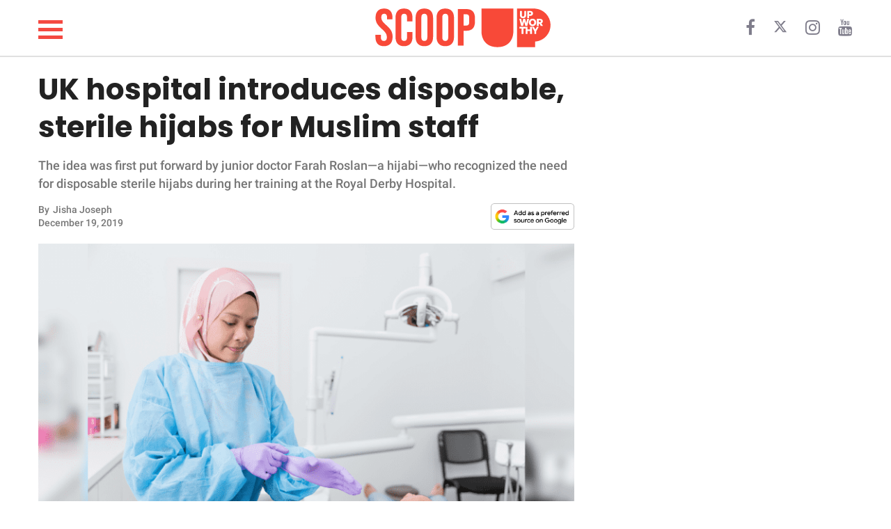

--- FILE ---
content_type: text/html; charset=utf-8
request_url: https://scoop.upworthy.com/uk-hospital-trust-introduces-disposable-sterile-hijabs-for-muslim-doctors
body_size: 20653
content:
<!DOCTYPE html><html lang=en><head><meta name=viewport content="width=device-width,user-scalable=no"><meta name=description content="The idea was first put forward by junior doctor Farah Roslan—a hijabi—who recognized the need for disposable sterile hijabs during her training at the Royal Derby Hospital."><meta name=robots content=index,follow,max-image-preview:large><meta charset=utf-8><meta http-equiv=X-UA-Compatible content="IE=edge"><meta http-equiv=Content-Type content="text/html; charset=UTF-8"><meta property=og:image:type content=image/jpeg><meta property=og:site_name content=https://scoop.upworthy.com><meta property=og:locale content=en_US><meta name=twitter:card content=photo><title>UK hospital introduces disposable, sterile hijabs for Muslim staff - Scoop Upworthy</title><meta property=og:image content=https://d34zrgnx1tq8w.cloudfront.net/396201/uploads/d9918a30-2230-11ea-ad75-4d299d617521_800_420.png><meta name=twitter:image content=https://d34zrgnx1tq8w.cloudfront.net/396201/uploads/d9918a30-2230-11ea-ad75-4d299d617521_800_420.png><meta property=og:image:width content=800><meta property=og:image:height content=420><meta name=article.published content=2019-12-19T12:09:53.000Z><meta name=article.updated content=2019-12-19T12:09:53.000Z><meta name=article.created content=2019-12-19T12:09:53.000Z><meta property=og:title content="UK hospital introduces disposable, sterile hijabs for Muslim staff"><meta property=og:description content="The idea was first put forward by junior doctor Farah Roslan—a hijabi—who recognized the need for disposable sterile hijabs during her training at the Royal Derby Hospital."><meta property=og:url content=https://scoop.upworthy.com/uk-hospital-trust-introduces-disposable-sterile-hijabs-for-muslim-doctors><link rel=canonical href=https://scoop.upworthy.com/uk-hospital-trust-introduces-disposable-sterile-hijabs-for-muslim-doctors><meta name=twitter:title content="UK hospital introduces disposable, sterile hijabs for Muslim staff"><meta name=keywords content="Disposable sterile hijabs,Disposable sterile headscraves,UK hospital trust,Farah Roslan,news,lifestyle,funny,wholesome,inspiring,animals,relationships,parenting,work,science-nature,article,articles,viral,post,fun,read"><meta property=og:type content=article><meta property=article:section content=news><meta property=article:tag content="Disposable sterile hijabs,Disposable sterile headscraves,UK hospital trust,Farah Roslan"><meta property=article:publisher content=https://www.facebook.com// ><meta property=fb:pages content=""><script type=application/ld+json>{
    "@context": "http://schema.org",
    "@type": "NewsArticle",
    "mainEntityOfPage": {
      "@type": "WebPage",
      "@id": "https://scoop.upworthy.com/uk-hospital-trust-introduces-disposable-sterile-hijabs-for-muslim-doctors"
    },
    "headline": "UK hospital introduces disposable, sterile hijabs for Muslim staff",
    "alternativeHeadline": "",
    "image": "https://d34zrgnx1tq8w.cloudfront.net/396201/uploads/d9918a30-2230-11ea-ad75-4d299d617521_800_420.png",
    "author": [{
      "@type": "Person",
      "name": "Jisha Joseph",
      "url": "https://scoop.upworthy.com/writer/jisha-joseph"
    }],
    "editor": "",
    "genre": "",
    "keywords": "",
    "publisher": {
      "@type": "Organization",
      "name": "Upworthy",
      "logo": {
        "@type": "ImageObject",
        "url": "https://d34zrgnx1tq8w.cloudfront.net/assets/logo.png",
        "width": 600,
        "height": 60
      }
    },
    "url": "https://scoop.upworthy.com",
    "datePublished": "2019-12-19T12:09:53.000Z",
    "dateCreated": "2019-12-19T12:09:53.000Z",
    "dateModified": "2019-12-19T12:09:53.000Z",
    "description": ""
  }</script><script type=application/ld+json>{
   "@context": "http://schema.org",
   "@type": "BreadcrumbList",
   "itemListElement": [{
     "@type": "ListItem",
     "position": 1,
     "name": "Home",
     "item": "https://scoop.upworthy.com"
   },{
     "@type": "ListItem",
     "position": 2,
     "name": "news",
     "item": "https://scoop.upworthy.com/news"
   },{
     "@type": "ListItem",
     "position": 3,
     "name": "UK hospital introduces disposable, sterile hijabs for Muslim staff",
     "item": "https://scoop.upworthy.com/uk-hospital-trust-introduces-disposable-sterile-hijabs-for-muslim-doctors"
   }]
  }</script><script>window.countryCode="US"</script><script>window.testArticle="undefined"</script><link href=//d34zrgnx1tq8w.cloudfront.net/upworthy/build/bundle.fe0b68.css rel=stylesheet><link rel=preload href=https://fonts.gstatic.com/s/roboto/v30/KFOlCnqEu92Fr1MmEU9fBBc4AMP6lQ.woff2 as=font type=font/woff2 crossorigin><link rel=preload href=https://fonts.gstatic.com/s/poppins/v20/pxiByp8kv8JHgFVrLCz7Z1xlFd2JQEk.woff2 as=font type=font/woff2 crossorigin><style type=text/css>@font-face {
    font-family: 'Roboto';
    font-style: normal;
    font-weight: 500;
    font-display: swap;
    src: url(https://fonts.gstatic.com/s/roboto/v30/KFOlCnqEu92Fr1MmEU9fBBc4AMP6lQ.woff2) format('woff2');
    unicode-range: U+0000-00FF, U+0131, U+0152-0153, U+02BB-02BC, U+02C6, U+02DA, U+02DC, U+0304, U+0308, U+0329, U+2000-206F, U+2074, U+20AC, U+2122, U+2191, U+2193, U+2212, U+2215, U+FEFF, U+FFFD;
  }
  @font-face {
    font-family: 'Poppins';
    font-style: normal;
    font-weight: 700;
    font-display: swap;
    src: url(https://fonts.gstatic.com/s/poppins/v20/pxiByp8kv8JHgFVrLCz7Z1xlFd2JQEk.woff2) format('woff2');
    unicode-range: U+0000-00FF, U+0131, U+0152-0153, U+02BB-02BC, U+02C6, U+02DA, U+02DC, U+0304, U+0308, U+0329, U+2000-206F, U+2074, U+20AC, U+2122, U+2191, U+2193, U+2212, U+2215, U+FEFF, U+FFFD;
  }</style><meta charset=utf-8><meta name=msvalidate.01 content=1B6113673643C57BB30B9E6363921291><link rel="shortcut icon" href=https://d34zrgnx1tq8w.cloudfront.net/upworthy/assets/fav_icon.png><link rel=stylesheet href=https://cdnjs.cloudflare.com/ajax/libs/font-awesome/4.7.0/css/font-awesome.min.css><script async src="https://www.googletagmanager.com/gtag/js?id=G-95WB0PJHN3"></script><script>function gtag(){dataLayer.push(arguments)}window.dataLayer=window.dataLayer||[],gtag("js",new Date),gtag("config","G-95WB0PJHN3")</script><script data-no-optimize=1 data-cfasync=false>!function(e,r){e.adthrive=e.adthrive||{},e.adthrive.cmd=e.adthrive.cmd||[],e.adthrive.plugin="adthrive-ads-manual",e.adthrive.host="ads.adthrive.com";var a=r.createElement("script");a.async=!0,a.referrerpolicy="no-referrer-when-downgrade",a.src="https://"+e.adthrive.host+"/sites/6488c94306b49b2a6a57915b/ads.min.js?referrer="+e.encodeURIComponent(e.location.href)+"&cb="+(Math.floor(100*Math.random())+1);var t=r.getElementsByTagName("script")[0];t.parentNode.insertBefore(a,t)}(window,document)</script><script type=text/javascript>function OptanonWrapper(){window.document.cookie="user_id="+window.user_id+";path=/",window.document.cookie="session_id="+window.session_id+"; max-age=1800; path=/"}var getQueryStringValue=function(e){return decodeURIComponent(window.location.search.replace(new RegExp("^(?:.*[&\\?]"+encodeURIComponent(e).replace(/[\.\+\*]/g,"\\$&")+"(?:\\=([^&]*))?)?.*$","i"),"$1"))},generateClientId=function(){return"xxxxxxxx-xxxx-4xxx-yxxx-xxxxxxxxxxxx".replace(/[xy]/g,function(e){var n=16*Math.random()|0;return("x"==e?n:3&n|8).toString(16)})},getCookie=function(e){for(var n=e+"=",t=document.cookie.split(";"),o=0;o<t.length;o++){for(var i=t[o];" "==i.charAt(0);)i=i.substring(1,i.length);if(0==i.indexOf(n))return i.substring(n.length,i.length)}return null},setCookie=function(e,n,t){var o=new Date;o.setTime(o.getTime()+60*t*1e3);var i="expires="+o.toUTCString();document.cookie=e+"="+n+";"+i+";path=/"};window.getClientId=function(){var e=getCookie("user_id");return e||generateClientId()},window.getSessionId=function(){var e=getCookie("session_id");return e||generateClientId()},window.user_id=window.getClientId()</script><script type=text/javascript>var sess=getCookie("session_id");sess&&window.influencer&&(window.document.cookie="influ="+sess+";path=/"),window.articleInfluencer=!!(window.influencer||getCookie("influ")&&sess===getCookie("influ"))</script><script type=text/javascript>window.domainConfig={protocol:"https:",host:"scoop.upworthy.com",domainName:"upworthy",id:269,subdomain:"scoop",partnerId:null,tld:"com",subsource:"",url:"https://scoop.upworthy.com",url_with_category:0,url_ends_slash:0,gaKey:"UA-145683039-1",contentads_domain_id:null,taboola_publisher_id:"",dfp_alias:"",shortenName:null,live:1,userCreated:null,dateupdated:"2023-01-02T12:23:02.000Z",datecreated:"2018-12-18T11:15:54.000Z",social_url:"https://scoop.upworthy.com",ia_url:"https://scoop.upworthy.com",trackingTag:"upworthy",xmlFileName:"upworthy-sitemap.xml",cdn_url:"d34zrgnx1tq8w.cloudfront.net",analytics_url:"analytics.upworthy.com",ads_url:"adanalytics.upworthy.com",favicon_url:null,ga_id:"UA-145683039-1",fb_page:null,title:"Upworthy",description:null,allowedShareTypes:["upworthy"],keywords:null,logo:"https://d34zrgnx1tq8w.cloudfront.net/upworthy/assets/2000x.png",fonts:null,latest:0,cover:0,cdn_domain:"d34zrgnx1tq8w.cloudfront.net",fb_verify:null,ad_config:'{"weights":{"image":20,"youtube":30,"facebook":30,"instagram":30,"twitter":30,"vimeo":30,"soundcloud":30,"giphy":30,"other":30,"blockquote-container":30,"paragraph": 30,"factorPerChar":0.15},"threshold":60,"last_threshold":40}',active:1,brightcove_player_id:null,trial:0,expires:null,enable_newsletter:0,fb_url:null,twitter_url:null,yt_url:null,insta_url:null,pintrest_url:null,linkedin_url:null,snapchat_url:null,flipboard_url:null,tiktok_url:null,subscribers_membership:"",subscription_enabled:0,is_ads_enabled:1,stripe_account_id:null,google_indexed:0,google_index_attempts:0,pixel:null,subscription_date_enabled:"0000-00-00 00:00:00",subscription_stripe_account_id:null,subscription_country:"",subscription_currency:null,subscription_currency_symbol:null,subscription_currency_divisor:null,tagline:null,oneline_description:null,cover_photo:"",cover_video:"{}",primary_color:null,primary_font:null,subscription_stripe_tax_rate_id:null,attendance_url:null,google_drive_link:null,show_viewers:1,email_auth:1,phone_auth:0,domain:"upworthy"}</script><style type=text/css>.headerHeight {
    height: 80px;
  }
  .headerPadTop {
    padding-top: 10px;
  }
  .headerPadBottom {
    padding-bottom: 10px;
  }
  .headerCatFontSize {
    font-size: 20px;
  }
  .headerImgSize {
    height: 60px;
  }
  .headerCategoryMarginLeft {
    margin-left: 40px;
  }
  @media (max-width: 768px) {
    .headerHeight {
      height: 50px;
    }
    .headerPadTop {
      padding-top: 5px;
    }
    .headerPadBottom {
      padding-bottom: 5px;
    }
    .headerCatFontSize {
      font-size: 16px;
    }
    .headerImgSize {
      height: 40px;
    }
    .headerCategoryMarginLeft {
      margin-left: 30px;
    }
  }</style><script type=text/javascript>window.meta={article_id:396201,title:"UK hospital introduces disposable, sterile hijabs for Muslim staff",seo_title:"UK hospital introduces disposable, sterile hijabs for Muslim staff",og_title:"UK hospital introduces disposable, sterile hijabs for Muslim staff",article_description:null,summary:"The idea was first put forward by junior doctor Farah Roslan—a hijabi—who recognized the need for disposable sterile hijabs during her training at the Royal Derby Hospital.",article_name:"uk-hospital-trust-introduces-disposable-sterile-hijabs-for-muslim-doctors",pathname:"/uk-hospital-trust-introduces-disposable-sterile-hijabs-for-muslim-doctors",cover_picture:"//d34zrgnx1tq8w.cloudfront.net/396201/uploads/d9918a30-2230-11ea-ad75-4d299d617521",cover_caption:"Cover Image Source: Getty Images",img_extension:".png",live_date:"2019-12-19T12:09:53.000Z",size:1,article_type:3,y_category_id:null,section_id:9508,sub_section_id:null,sub_sub_section_id:null,time_specific:0,post_caption:"Because inclusivity matters.",views:0,last_updated:"2019-12-19T12:09:53.000Z",disclaimer_id:null,content_type:0,video_header:null,status:4,no_ads:null,header_content:null,header_type:null,words:449,paid_content:0,google_news:1,smartnews:1,flipboard:1,msn_article:1,msn_gallery:0,newsbreak:1,noindex:0,push_notification:1,newsletter:1,cover_picture_small:"//d34zrgnx1tq8w.cloudfront.net/396201/uploads/d9918a30-2230-11ea-ad75-4d299d617521_450_250.png",author:{firstname:"Jisha",lastname:"Joseph",author_id:85281376,author_profile:"http://cheesecake.author-documents.meaww.com/85281376/uploads/459717ba08f38db7dc22154844917a9b",username:"jisha-joseph",email:"jisha.j@pubninja.com",type:1,first_name:"Jisha",last_name:"Joseph"},tags:[{id:"1821930",tag:"Disposable sterile hijabs"},{id:"1821931",tag:"Disposable sterile headscraves"},{id:"1821933",tag:"UK hospital trust"},{id:"1821936",tag:"Farah Roslan"}],sections:[{id:9508,section:"news",pathname:"/read/news"}],categories:[{id:9508,category:"news",pathname:"/read/news"}],ad_type:0,component_count:1},window.influencer="",window.page_num=1</script><style>@media (max-width: 800px) {
    .footer-container {
      padding-left: 0px !important;
    }

    .css-header__main .category_fixed_container .cat_scroll {
      width: 100%;
    }

    .css-header__main .category_fixed_container .cat_scroll .css-navbar__categories li {
      padding-left: 5px;
      padding-right: 5px;
    }
  }





  .sidenav {
    height: 100%;
    /* 100% Full-height */
    width: 0;
    /* 0 width - change this with JavaScript */
    position: fixed;
    /* Stay in place */
    z-index: 600;
    /* Stay on top */
    top: 0;
    /* Stay at the top */
    left: 0;
    background-color: white;
    box-shadow: 0 3px 20px 0 rgba(182,199,221,.3);
    /* Black*/
    overflow-x: hidden;
    /* Disable horizontal scroll */
    padding-top: 60px;
    /* Place content 60px from the top */
    transition: 0.5s;
    /* 0.5 second transition effect to slide in the sidenav */
  }

  /* The navigation menu links */
  .sidenav a {
    padding: 8px 8px 8px 8px;
    text-decoration: none;
    font-size: 25px;
    color: #818181;
/*    display: block;*/
    transition: 0.3s;
  }

  /* When you mouse over the navigation links, change their color */
  .sidenav a:hover {
    color: #f1f1f1;
  }

  /* Position and style the close button (top right corner) */
  .sidenav .closebutton {
    position: absolute;
    top: -10px;
    right: 10px;
    z-index: 400;
    font-size: 36px;
    margin-left: 50px;
    cursor: pointer;
  }

  .sidebar-mob-container {
    text-align: center;
  }

  .sidebar-mob-container a {
    text-transform: capitalize;
  }

  .sidebar-footer {
    position: absolute;
    bottom: 0;
    text-align: center;
    width: 100%;
  }

  .sidebar-footer a {
    display: inline-block;
    padding: 10px 5px 20px;

  }

  /* Style page content - use this if you want to push the page content to the right when you open the side navigation */


  /* On smaller screens, where height is less than 450px, change the style of the sidenav (less padding and a smaller font size) */
  /* @media screen and (max-height: 450px) { */
  .sidenav {
    padding-top: 15px;
  }

  .sidenav a {
    font-size: 18px;
  }

  /* } */
  .hamburger img {
    position: absolute;
    left: 20px;
    float: left;
    z-index: 400;
    height: 20px;
    top: -4px;
  }</style><script>function openNav(){document.getElementById("mySidenav").classList.add("open")}function closeNav(){document.getElementById("mySidenav").classList.remove("open")}</script><style>#mySidenav {
    width: 0;
  }
  @media screen and (max-width: 768px) {
    #mySidenav.open {
      width: 100%;
    }
  }
  @media screen and (min-width: 769px) {
    #mySidenav.open {
      width: 300px;
    }
  }</style><div id=mySidenav class=sidenav><div style="display: grid; gap: 3rem; padding: 34px;"><div style="text-align: right;"><span style="cursor: pointer;" onclick=closeNav()><i class="fa fa-close" style="font-size: 28px;"></i></span></div><div><a href=/news><div><span style="color: #f44941; font-family: 'Roboto', sans-serif; font-weight: 600;">NEWS</span></div></a><a href=/lifestyle><div><span style="color: #f44941; font-family: 'Roboto', sans-serif; font-weight: 600;">LIFESTYLE</span></div></a><a href=/funny><div><span style="color: #f44941; font-family: 'Roboto', sans-serif; font-weight: 600;">FUNNY</span></div></a><a href=/wholesome><div><span style="color: #f44941; font-family: 'Roboto', sans-serif; font-weight: 600;">WHOLESOME</span></div></a><a href=/inspiring><div><span style="color: #f44941; font-family: 'Roboto', sans-serif; font-weight: 600;">INSPIRING</span></div></a><a href=/animals><div><span style="color: #f44941; font-family: 'Roboto', sans-serif; font-weight: 600;">ANIMALS</span></div></a><a href=/relationships><div><span style="color: #f44941; font-family: 'Roboto', sans-serif; font-weight: 600;">RELATIONSHIPS</span></div></a><a href=/parenting><div><span style="color: #f44941; font-family: 'Roboto', sans-serif; font-weight: 600;">PARENTING</span></div></a><a href=/work><div><span style="color: #f44941; font-family: 'Roboto', sans-serif; font-weight: 600;">WORK</span></div></a><a href=/science-nature><div><span style="color: #f44941; font-family: 'Roboto', sans-serif; font-weight: 600;">SCIENCE AND NATURE</span></div></a></div><div><a style="float: left; color: #f44941; font-size: 12px; text-decoration: underline;" href=https://www.upworthy.com/about-us/ >About Us</a> <a style="float: left; color: #f44941; font-size: 12px; text-decoration: underline;" href=mailto:scoop@upworthy.com>Contact Us</a> <a style="float: left; color: #f44941; font-size: 12px; text-decoration: underline;" href=https://scoop.upworthy.com/privacy-policy>Privacy Policy</a></div><div><span style="font-family: 'Roboto', sans-serif; font-size: 13px;">SCOOP UPWORTHY is part of<br><a href=https://goodinc.com/ style="color: #f54b42; font-size: 12px; padding:0">GOOD Worldwide Inc.</a> publishing<br>family.</span></div><div><span style="font-size: 12px;">© GOOD Worldwide Inc. All Rights Reserved.</span></div></div></div><script type=text/javascript>nodetype="read"</script><script async src=//platform.instagram.com/en_US/embeds.js></script><script>document.addEventListener("DOMContentLoaded", () => {
        if (window.instgrm) {
          window.instgrm.Embeds.process();
        }
      });</script><script async src=//platform.twitter.com/widgets.js></script><script type=text/javascript>function showContent(){document.getElementById("read_more_content").style.display="block",document.getElementById("read_more_button_div").style.display="none"}</script><script type=text/javascript>function showContent(){document.getElementById("read_more_content")&&(document.getElementById("read_more_content").style.display="block"),document.getElementById("fbshareDiv")&&(document.getElementById("fbshareDiv").style.display="block"),document.getElementById("read_more_button_div")&&(document.getElementById("read_more_button_div").style.display="none"),document.getElementById("showDisclaimer")&&(document.getElementById("showDisclaimer").style.display="block"),document.getElementById("showReadNext")&&(document.getElementById("showReadNext").style.display="block")}</script><style type=text/css>img {
        max-width: 100%;
        height: auto;
      }
      p {
        font-family: 'Roboto', sans-serif;
      }
      figcaption {
        font-family: 'Roboto', sans-serif;
      }
      h2.split, h2.quickLinks {
        font-family: 'Roboto', sans-serif;
      }</style><script>document.addEventListener('DOMContentLoaded', function() {
          let tiktokExec = false;
          const loadTikTokEmbedScript = () => {
              if (tiktokExec) return;
              tiktokExec = true;
              console.log("Loading TikTok Embed Script...");

              const script = document.createElement('script');
              script.async = true;
              script.src = 'https://www.tiktok.com/embed.js';
              document.head.appendChild(script);
          };

          const observer = new IntersectionObserver(entries => {
              entries.forEach(entry => {
                  if (entry.isIntersecting) {
                      loadTikTokEmbedScript();
                      observer.unobserve(entry.target);
                  }
              });
          }, {
              root: null,
              rootMargin: '0px',
              threshold: 0.1
          });

          const checkIfTikTokScriptShouldLoad = () => {
            const tikTokEmbeds = document.querySelectorAll('.blockquote-container');
            tikTokEmbeds.forEach(embed => {
                if (embed.innerHTML.includes('tiktok.com')) {
                    observer.observe(embed);
                }
            });
          };

          let redditExec = false;
          const loadReddit = () => {
            if (redditExec) return true;
            redditExec = true;
            console.log("Load loadReddit");
            const observer = new IntersectionObserver(
              (entries) => {
                entries.forEach((entry) => {
                  if (entry.isIntersecting) {
                    const redditScript = document.createElement('script');
                    redditScript.src = 'https://embed.reddit.com/widgets.js';
                    redditScript.async = true;
                    redditScript.defer = true;
                    document.head.appendChild(redditScript);
                    redditScript.onload = function() {
                      console.log("Reddit embed is loaded");
                    };
                    observer.unobserve(entry.target);
                  }
                });
              },
              {
                root: null,
                rootMargin: '0px',
                threshold: 0.1
              }
            );

            let redditExists = 0;
            const blockquoteContainerCol = document.querySelectorAll('.blockquote-container');
            for (var i = 0; i < blockquoteContainerCol.length; i++) {
              const blockquoteContainer = blockquoteContainerCol[i];
              if (blockquoteContainer && blockquoteContainer.innerHTML.indexOf('reddit.com') > -1 && redditExists === 0) {
                redditExists = 1;
                observer.observe(blockquoteContainer);
              }
            }
          };

          let initialPageLoad = true;
          setTimeout(() => {
            initialPageLoad = false;
          }, 1000);

          const callFunctions = () => {
            if (initialPageLoad) {
              return;
            }
            checkIfTikTokScriptShouldLoad();
            loadReddit();
          };

          setTimeout(() => {
              ['scroll', 'mousemove', 'touchstart'].forEach(event => {
                  window.addEventListener(event, callFunctions, { once: true });
              });
          }, 1000);
      });</script><style>iframe[src*="youtube.com"] {
        width: 100%;
        height: auto;
        aspect-ratio: 16 / 9;
        border: 0;
      }
      iframe[src*="facebook.com/plugins/video"] {
       width: 100%;
       height: auto;
       aspect-ratio: 16 / 9;
       border: 0;
     }</style></head><body><style></style><section class=css-main__wrapper><div class=container><div class=row><style type=text/css>.hamburger-menu {
  display: inline-block;
  cursor: pointer;
}

.bar {
  width: 35px;
  height: 5px;
  background-color: #f44941;
  margin: 6px 0;
  transition: background-color 0.3s ease, transform 0.3s ease;
}

/* Toggled state with a new color and transformation */
.toggle .bar {
  background-color: #333; /* New color for toggled state */
}

/* Add some effect for the first and last bar */
.toggle .bar:first-child {
  transform: translateY(11px) rotate(45deg);
}

.toggle .bar:last-child {
  transform: translateY(-11px) rotate(-45deg);
}

/* Hide the middle bar */
.toggle .bar:nth-child(2) {
  opacity: 0;
}
@media screen and (max-width: 768px) {
  .bar {
    width: 26px;
    height: 4px;
    background-color: #f44941;
    margin: 4px 0;
    transition: background-color 0.3s ease, transform 0.3s ease;
  }
}</style><div class="headerHeight headerPadTop headerPadBottom" style="display: flex; align-items: center; padding-left: 0px; padding-right: 0px;"><div class="col-md-4 col-xs-1 crystal-header-hamburger hamDesktop" style="z-index: 500; width: 51px;"><span class=crystal-hamburger onclick=openNav()><div class=hamburger-menu onclick=toggleMenu() style="width: 29px; height: 29px;"><div class=bar></div><div class=bar></div><div class=bar></div></div></span></div><div class="col-md-4 col-sm-12 col-xs-12 onMobileCenter" style="padding-left: 0px; padding-right: 0px;"><a href=/ class=noDisplayDesktop style="margin-left: -49px;"><svg width=317 height=40 viewBox="0 13 317 75" fill=none xmlns=http://www.w3.org/2000/svg><title>SCOOP UPWORTHY</title><path d="M249.72 18.3203V59.1603C249.813 64.2376 248.692 69.2637 246.45 73.8203C244.312 78.0753 240.956 81.5981 236.81 83.9403C232.55 86.3936 227.327 87.6203 221.14 87.6203C214.953 87.6203 209.7 86.3936 205.38 83.9403C201.234 81.5981 197.878 78.0753 195.74 73.8203C193.498 69.2637 192.377 64.2376 192.47 59.1603V18.3203H234.64V63.7903C234.64 66.1203 231.92 68.5703 232.64 70.4303C233.36 72.2903 215.4 73.2203 217 74.2603C218.6 75.3003 211.38 71.2003 214.32 71.2003C217.26 71.2003 226.32 71.1203 227.97 70.0803C229.569 69.0682 230.77 67.5352 231.37 65.7403C232.05 63.7136 232.388 61.5879 232.37 59.4503V18.3203H249.72Z" fill=#F84938 /><path d="M17.2812 85.9392C12.2722 85.9392 8.48407 84.5304 5.91694 81.7128C3.3498 78.8326 2.06623 74.7315 2.06623 69.4093V65.6526H11.8339V70.1607C11.8339 74.4184 13.6183 76.5472 17.1873 76.5472C18.9405 76.5472 20.2553 76.0463 21.1319 75.0445C22.0711 73.9801 22.5407 72.2895 22.5407 69.9729C22.5407 67.2179 21.9146 64.8073 20.6623 62.741C19.4101 60.6122 17.0934 58.0764 13.7123 55.1336C9.45458 51.3768 6.48046 47.9957 4.7899 44.9902C3.09935 41.9222 2.25407 38.4785 2.25407 34.6591C2.25407 29.4622 3.56895 25.4549 6.1987 22.6374C8.82845 19.7572 12.6478 18.3171 17.6569 18.3171C22.6033 18.3171 26.3288 19.7572 28.8333 22.6374C31.4005 25.4549 32.684 29.5248 32.684 34.8469V37.5706H22.9164V34.1895C22.9164 31.9354 22.4781 30.3075 21.6015 29.3056C20.7249 28.2412 19.4414 27.709 17.7508 27.709C14.3071 27.709 12.5852 29.8066 12.5852 34.0016C12.5852 36.3809 13.2114 38.6037 14.4636 40.6699C15.7785 42.7362 18.1265 45.2407 21.5076 48.1835C25.8279 51.9403 28.802 55.3527 30.43 58.4207C32.0579 61.4888 32.8719 65.089 32.8719 69.2215C32.8719 74.6062 31.5257 78.7387 28.8333 81.6189C26.2036 84.4991 22.3529 85.9392 17.2812 85.9392ZM53.353 85.9392C48.4065 85.9392 44.6184 84.5304 41.9887 81.7128C39.4215 78.8952 38.138 74.9193 38.138 69.785V34.4712C38.138 29.337 39.4215 25.361 41.9887 22.5434C44.6184 19.7258 48.4065 18.3171 53.353 18.3171C58.2994 18.3171 62.0562 19.7258 64.6233 22.5434C67.2531 25.361 68.5679 29.337 68.5679 34.4712V41.4213H58.8003V33.8138C58.8003 29.7439 57.0784 27.709 53.6347 27.709C50.191 27.709 48.4691 29.7439 48.4691 33.8138V70.5364C48.4691 74.5436 50.191 76.5472 53.6347 76.5472C57.0784 76.5472 58.8003 74.5436 58.8003 70.5364V60.487H68.5679V69.785C68.5679 74.9193 67.2531 78.8952 64.6233 81.7128C62.0562 84.5304 58.2994 85.9392 53.353 85.9392ZM89.8657 85.9392C84.794 85.9392 80.912 84.4991 78.2196 81.6189C75.5273 78.7387 74.1811 74.6688 74.1811 69.4093V34.8469C74.1811 29.5874 75.5273 25.5176 78.2196 22.6374C80.912 19.7572 84.794 18.3171 89.8657 18.3171C94.9373 18.3171 98.8194 19.7572 101.512 22.6374C104.204 25.5176 105.55 29.5874 105.55 34.8469V69.4093C105.55 74.6688 104.204 78.7387 101.512 81.6189C98.8194 84.4991 94.9373 85.9392 89.8657 85.9392ZM89.8657 76.5472C93.4346 76.5472 95.2191 74.3871 95.2191 70.0668V34.1895C95.2191 29.8692 93.4346 27.709 89.8657 27.709C86.2967 27.709 84.5123 29.8692 84.5123 34.1895V70.0668C84.5123 74.3871 86.2967 76.5472 89.8657 76.5472ZM127.47 85.9392C122.399 85.9392 118.517 84.4991 115.824 81.6189C113.132 78.7387 111.786 74.6688 111.786 69.4093V34.8469C111.786 29.5874 113.132 25.5176 115.824 22.6374C118.517 19.7572 122.399 18.3171 127.47 18.3171C132.542 18.3171 136.424 19.7572 139.116 22.6374C141.809 25.5176 143.155 29.5874 143.155 34.8469V69.4093C143.155 74.6688 141.809 78.7387 139.116 81.6189C136.424 84.4991 132.542 85.9392 127.47 85.9392ZM127.47 76.5472C131.039 76.5472 132.824 74.3871 132.824 70.0668V34.1895C132.824 29.8692 131.039 27.709 127.47 27.709C123.901 27.709 122.117 29.8692 122.117 34.1895V70.0668C122.117 74.3871 123.901 76.5472 127.47 76.5472ZM150.142 19.2562H165.357C170.491 19.2562 174.342 20.6337 176.909 23.3887C179.476 26.1437 180.759 30.1822 180.759 35.5043V41.9848C180.759 47.3069 179.476 51.3455 176.909 54.1004C174.342 56.8554 170.491 58.2329 165.357 58.2329H160.473V85H150.142V19.2562ZM165.357 48.8409C167.047 48.8409 168.299 48.3713 169.113 47.4321C169.99 46.4929 170.428 44.8963 170.428 42.6422V34.8469C170.428 32.5928 169.99 30.9962 169.113 30.057C168.299 29.1178 167.047 28.6482 165.357 28.6482H160.473V48.8409H165.357Z" fill=#F84938 /><path d="M316.499 47.4103C316.618 55.038 313.81 62.4213 308.652 68.0421C303.494 73.663 296.379 77.0942 288.769 77.6303V87.6303H256.189V18.3203H286.499C287.269 18.3203 288.019 18.3203 288.769 18.4103C296.171 18.928 303.114 22.1864 308.241 27.5489C313.369 32.9115 316.314 39.993 316.499 47.4103Z" fill=#F84938 /><path d="M288.77 18.3203V18.4103C288.02 18.3503 287.27 18.3203 286.5 18.3203H288.77Z" fill=#F84938 /><path d="M272.659 22.6484V30.3384C272.677 31.2928 272.461 32.237 272.029 33.0884C271.609 33.8965 270.958 34.5614 270.159 34.9984C269.211 35.4556 268.172 35.693 267.119 35.693C266.066 35.693 265.027 35.4556 264.079 34.9984C263.28 34.5614 262.629 33.8965 262.209 33.0884C261.778 32.237 261.561 31.2928 261.579 30.3384V22.6484H264.939V30.3884C264.935 30.7906 265.002 31.1902 265.139 31.5684C265.262 31.9076 265.494 32.1962 265.799 32.3884C266.216 32.5798 266.67 32.6789 267.129 32.6789C267.588 32.6789 268.042 32.5798 268.459 32.3884C268.764 32.1987 268.994 31.9089 269.109 31.5684C269.242 31.1896 269.307 30.79 269.299 30.3884V22.6484H272.659Z" fill=white /><path d="M279.571 31.5309H278.001V35.4209H274.631V22.6509H279.631C280.61 22.6259 281.585 22.7924 282.501 23.1409C283.251 23.424 283.895 23.9344 284.341 24.6009C284.791 25.3219 285.014 26.1616 284.981 27.0109C285.01 27.8692 284.787 28.7172 284.341 29.4509C283.882 30.151 283.219 30.6924 282.441 31.0009C281.532 31.3772 280.554 31.5578 279.571 31.5309ZM279.571 25.4809H278.001V28.7009H279.601C280.143 28.7368 280.68 28.5732 281.111 28.2409C281.279 28.0904 281.413 27.9052 281.503 27.698C281.592 27.4908 281.636 27.2666 281.631 27.0409C281.64 26.8219 281.598 26.6037 281.508 26.404C281.417 26.2042 281.281 26.0285 281.111 25.8909C280.656 25.5736 280.103 25.4283 279.551 25.4809H279.571Z" fill=white /><path d="M271.28 49.6628L269.19 41.6628L267.11 49.6628H263.71L260.48 36.8828H263.77L265.49 44.5028L267.49 36.8828H270.89L272.89 44.5328L274.63 36.8828H277.92L274.67 49.6628H271.28Z" fill=white /><path d="M284.211 49.9175C283.326 49.9281 282.449 49.7615 281.631 49.4275C280.846 49.116 280.135 48.6462 279.541 48.0475C278.937 47.4397 278.458 46.7195 278.131 45.9275C277.464 44.2064 277.464 42.2986 278.131 40.5775C278.46 39.7929 278.939 39.0798 279.541 38.4775C280.14 37.8854 280.85 37.4166 281.631 37.0975C282.451 36.7718 283.328 36.6087 284.211 36.6175C285.097 36.6105 285.976 36.7734 286.801 37.0975C287.588 37.4131 288.303 37.8839 288.904 38.4817C289.506 39.0796 289.98 39.7923 290.301 40.5775C290.981 42.296 290.981 44.209 290.301 45.9275C289.977 46.719 289.501 47.4393 288.901 48.0475C288.302 48.6463 287.588 49.1159 286.801 49.4275C285.978 49.7595 285.098 49.926 284.211 49.9175ZM284.211 46.9175C284.67 46.924 285.125 46.8248 285.541 46.6275C285.932 46.4468 286.274 46.1761 286.541 45.8375C286.814 45.4882 287.021 45.0916 287.151 44.6675C287.284 44.206 287.351 43.7279 287.351 43.2475C287.352 42.7736 287.285 42.302 287.151 41.8475C287.023 41.4256 286.816 41.0319 286.541 40.6875C286.271 40.355 285.929 40.0882 285.541 39.9075C285.123 39.7161 284.67 39.617 284.211 39.617C283.751 39.617 283.298 39.7161 282.881 39.9075C282.491 40.0854 282.148 40.3526 281.881 40.6875C281.605 41.0319 281.398 41.4256 281.271 41.8475C281.136 42.302 281.069 42.7736 281.071 43.2475C281.07 43.7279 281.137 44.206 281.271 44.6675C281.4 45.0916 281.607 45.4882 281.881 45.8375C282.145 46.1783 282.488 46.4495 282.881 46.6275C283.296 46.8248 283.751 46.924 284.211 46.9175Z" fill=white /><path d="M295.38 49.6593H292V36.8793H297.23C298.65 36.7915 300.058 37.1823 301.23 37.9893C301.699 38.3669 302.072 38.8499 302.319 39.3991C302.566 39.9482 302.679 40.548 302.65 41.1493C302.657 41.9401 302.408 42.7119 301.94 43.3493C301.427 44.0317 300.735 44.558 299.94 44.8693L303.07 49.6593H299.07L296.46 45.3993H295.35L295.38 49.6593ZM295.38 39.6593V42.6593H297.11C297.683 42.6998 298.256 42.5748 298.76 42.2993C298.941 42.1767 299.086 42.0086 299.181 41.8119C299.275 41.6152 299.317 41.397 299.3 41.1793C299.314 40.9605 299.272 40.7416 299.178 40.5438C299.083 40.3459 298.939 40.1756 298.76 40.0493C298.256 39.7738 297.683 39.6488 297.11 39.6893L295.38 39.6593Z" fill=white /><path d="M267.911 63.8862H264.551V54.1562H260.641V51.1562H271.831V54.1562H267.911V63.8862Z" fill=white /><path d="M275.149 63.8872H271.789V51.1172H275.149V55.8672H279.869V51.1172H283.229V63.8872H279.869V58.7772H275.149V63.8872Z" fill=white /><path d="M290.83 59.0938V63.8938H287.46V59.0938L283 51.0938H286.63L289.26 56.0038L292 51.1238H295.38L290.83 59.0938Z" fill=white /></svg></a></div><div class="col-md-4 col-sm-4 col-xs-4 noDisplayMobile" style="display: flex;
            align-items: center;
            justify-content: center;
            height: 100%;
            text-align: center;
            padding-left: 0px;
            padding-right: 0px;"><a href=/ ><svg width=317 height=60 viewBox="0 13 317 75" fill=none xmlns=http://www.w3.org/2000/svg><title>SCOOP UPWORTHY</title><path d="M249.72 18.3203V59.1603C249.813 64.2376 248.692 69.2637 246.45 73.8203C244.312 78.0753 240.956 81.5981 236.81 83.9403C232.55 86.3936 227.327 87.6203 221.14 87.6203C214.953 87.6203 209.7 86.3936 205.38 83.9403C201.234 81.5981 197.878 78.0753 195.74 73.8203C193.498 69.2637 192.377 64.2376 192.47 59.1603V18.3203H234.64V63.7903C234.64 66.1203 231.92 68.5703 232.64 70.4303C233.36 72.2903 215.4 73.2203 217 74.2603C218.6 75.3003 211.38 71.2003 214.32 71.2003C217.26 71.2003 226.32 71.1203 227.97 70.0803C229.569 69.0682 230.77 67.5352 231.37 65.7403C232.05 63.7136 232.388 61.5879 232.37 59.4503V18.3203H249.72Z" fill=#F84938 /><path d="M17.2812 85.9392C12.2722 85.9392 8.48407 84.5304 5.91694 81.7128C3.3498 78.8326 2.06623 74.7315 2.06623 69.4093V65.6526H11.8339V70.1607C11.8339 74.4184 13.6183 76.5472 17.1873 76.5472C18.9405 76.5472 20.2553 76.0463 21.1319 75.0445C22.0711 73.9801 22.5407 72.2895 22.5407 69.9729C22.5407 67.2179 21.9146 64.8073 20.6623 62.741C19.4101 60.6122 17.0934 58.0764 13.7123 55.1336C9.45458 51.3768 6.48046 47.9957 4.7899 44.9902C3.09935 41.9222 2.25407 38.4785 2.25407 34.6591C2.25407 29.4622 3.56895 25.4549 6.1987 22.6374C8.82845 19.7572 12.6478 18.3171 17.6569 18.3171C22.6033 18.3171 26.3288 19.7572 28.8333 22.6374C31.4005 25.4549 32.684 29.5248 32.684 34.8469V37.5706H22.9164V34.1895C22.9164 31.9354 22.4781 30.3075 21.6015 29.3056C20.7249 28.2412 19.4414 27.709 17.7508 27.709C14.3071 27.709 12.5852 29.8066 12.5852 34.0016C12.5852 36.3809 13.2114 38.6037 14.4636 40.6699C15.7785 42.7362 18.1265 45.2407 21.5076 48.1835C25.8279 51.9403 28.802 55.3527 30.43 58.4207C32.0579 61.4888 32.8719 65.089 32.8719 69.2215C32.8719 74.6062 31.5257 78.7387 28.8333 81.6189C26.2036 84.4991 22.3529 85.9392 17.2812 85.9392ZM53.353 85.9392C48.4065 85.9392 44.6184 84.5304 41.9887 81.7128C39.4215 78.8952 38.138 74.9193 38.138 69.785V34.4712C38.138 29.337 39.4215 25.361 41.9887 22.5434C44.6184 19.7258 48.4065 18.3171 53.353 18.3171C58.2994 18.3171 62.0562 19.7258 64.6233 22.5434C67.2531 25.361 68.5679 29.337 68.5679 34.4712V41.4213H58.8003V33.8138C58.8003 29.7439 57.0784 27.709 53.6347 27.709C50.191 27.709 48.4691 29.7439 48.4691 33.8138V70.5364C48.4691 74.5436 50.191 76.5472 53.6347 76.5472C57.0784 76.5472 58.8003 74.5436 58.8003 70.5364V60.487H68.5679V69.785C68.5679 74.9193 67.2531 78.8952 64.6233 81.7128C62.0562 84.5304 58.2994 85.9392 53.353 85.9392ZM89.8657 85.9392C84.794 85.9392 80.912 84.4991 78.2196 81.6189C75.5273 78.7387 74.1811 74.6688 74.1811 69.4093V34.8469C74.1811 29.5874 75.5273 25.5176 78.2196 22.6374C80.912 19.7572 84.794 18.3171 89.8657 18.3171C94.9373 18.3171 98.8194 19.7572 101.512 22.6374C104.204 25.5176 105.55 29.5874 105.55 34.8469V69.4093C105.55 74.6688 104.204 78.7387 101.512 81.6189C98.8194 84.4991 94.9373 85.9392 89.8657 85.9392ZM89.8657 76.5472C93.4346 76.5472 95.2191 74.3871 95.2191 70.0668V34.1895C95.2191 29.8692 93.4346 27.709 89.8657 27.709C86.2967 27.709 84.5123 29.8692 84.5123 34.1895V70.0668C84.5123 74.3871 86.2967 76.5472 89.8657 76.5472ZM127.47 85.9392C122.399 85.9392 118.517 84.4991 115.824 81.6189C113.132 78.7387 111.786 74.6688 111.786 69.4093V34.8469C111.786 29.5874 113.132 25.5176 115.824 22.6374C118.517 19.7572 122.399 18.3171 127.47 18.3171C132.542 18.3171 136.424 19.7572 139.116 22.6374C141.809 25.5176 143.155 29.5874 143.155 34.8469V69.4093C143.155 74.6688 141.809 78.7387 139.116 81.6189C136.424 84.4991 132.542 85.9392 127.47 85.9392ZM127.47 76.5472C131.039 76.5472 132.824 74.3871 132.824 70.0668V34.1895C132.824 29.8692 131.039 27.709 127.47 27.709C123.901 27.709 122.117 29.8692 122.117 34.1895V70.0668C122.117 74.3871 123.901 76.5472 127.47 76.5472ZM150.142 19.2562H165.357C170.491 19.2562 174.342 20.6337 176.909 23.3887C179.476 26.1437 180.759 30.1822 180.759 35.5043V41.9848C180.759 47.3069 179.476 51.3455 176.909 54.1004C174.342 56.8554 170.491 58.2329 165.357 58.2329H160.473V85H150.142V19.2562ZM165.357 48.8409C167.047 48.8409 168.299 48.3713 169.113 47.4321C169.99 46.4929 170.428 44.8963 170.428 42.6422V34.8469C170.428 32.5928 169.99 30.9962 169.113 30.057C168.299 29.1178 167.047 28.6482 165.357 28.6482H160.473V48.8409H165.357Z" fill=#F84938 /><path d="M316.499 47.4103C316.618 55.038 313.81 62.4213 308.652 68.0421C303.494 73.663 296.379 77.0942 288.769 77.6303V87.6303H256.189V18.3203H286.499C287.269 18.3203 288.019 18.3203 288.769 18.4103C296.171 18.928 303.114 22.1864 308.241 27.5489C313.369 32.9115 316.314 39.993 316.499 47.4103Z" fill=#F84938 /><path d="M288.77 18.3203V18.4103C288.02 18.3503 287.27 18.3203 286.5 18.3203H288.77Z" fill=#F84938 /><path d="M272.659 22.6484V30.3384C272.677 31.2928 272.461 32.237 272.029 33.0884C271.609 33.8965 270.958 34.5614 270.159 34.9984C269.211 35.4556 268.172 35.693 267.119 35.693C266.066 35.693 265.027 35.4556 264.079 34.9984C263.28 34.5614 262.629 33.8965 262.209 33.0884C261.778 32.237 261.561 31.2928 261.579 30.3384V22.6484H264.939V30.3884C264.935 30.7906 265.002 31.1902 265.139 31.5684C265.262 31.9076 265.494 32.1962 265.799 32.3884C266.216 32.5798 266.67 32.6789 267.129 32.6789C267.588 32.6789 268.042 32.5798 268.459 32.3884C268.764 32.1987 268.994 31.9089 269.109 31.5684C269.242 31.1896 269.307 30.79 269.299 30.3884V22.6484H272.659Z" fill=white /><path d="M279.571 31.5309H278.001V35.4209H274.631V22.6509H279.631C280.61 22.6259 281.585 22.7924 282.501 23.1409C283.251 23.424 283.895 23.9344 284.341 24.6009C284.791 25.3219 285.014 26.1616 284.981 27.0109C285.01 27.8692 284.787 28.7172 284.341 29.4509C283.882 30.151 283.219 30.6924 282.441 31.0009C281.532 31.3772 280.554 31.5578 279.571 31.5309ZM279.571 25.4809H278.001V28.7009H279.601C280.143 28.7368 280.68 28.5732 281.111 28.2409C281.279 28.0904 281.413 27.9052 281.503 27.698C281.592 27.4908 281.636 27.2666 281.631 27.0409C281.64 26.8219 281.598 26.6037 281.508 26.404C281.417 26.2042 281.281 26.0285 281.111 25.8909C280.656 25.5736 280.103 25.4283 279.551 25.4809H279.571Z" fill=white /><path d="M271.28 49.6628L269.19 41.6628L267.11 49.6628H263.71L260.48 36.8828H263.77L265.49 44.5028L267.49 36.8828H270.89L272.89 44.5328L274.63 36.8828H277.92L274.67 49.6628H271.28Z" fill=white /><path d="M284.211 49.9175C283.326 49.9281 282.449 49.7615 281.631 49.4275C280.846 49.116 280.135 48.6462 279.541 48.0475C278.937 47.4397 278.458 46.7195 278.131 45.9275C277.464 44.2064 277.464 42.2986 278.131 40.5775C278.46 39.7929 278.939 39.0798 279.541 38.4775C280.14 37.8854 280.85 37.4166 281.631 37.0975C282.451 36.7718 283.328 36.6087 284.211 36.6175C285.097 36.6105 285.976 36.7734 286.801 37.0975C287.588 37.4131 288.303 37.8839 288.904 38.4817C289.506 39.0796 289.98 39.7923 290.301 40.5775C290.981 42.296 290.981 44.209 290.301 45.9275C289.977 46.719 289.501 47.4393 288.901 48.0475C288.302 48.6463 287.588 49.1159 286.801 49.4275C285.978 49.7595 285.098 49.926 284.211 49.9175ZM284.211 46.9175C284.67 46.924 285.125 46.8248 285.541 46.6275C285.932 46.4468 286.274 46.1761 286.541 45.8375C286.814 45.4882 287.021 45.0916 287.151 44.6675C287.284 44.206 287.351 43.7279 287.351 43.2475C287.352 42.7736 287.285 42.302 287.151 41.8475C287.023 41.4256 286.816 41.0319 286.541 40.6875C286.271 40.355 285.929 40.0882 285.541 39.9075C285.123 39.7161 284.67 39.617 284.211 39.617C283.751 39.617 283.298 39.7161 282.881 39.9075C282.491 40.0854 282.148 40.3526 281.881 40.6875C281.605 41.0319 281.398 41.4256 281.271 41.8475C281.136 42.302 281.069 42.7736 281.071 43.2475C281.07 43.7279 281.137 44.206 281.271 44.6675C281.4 45.0916 281.607 45.4882 281.881 45.8375C282.145 46.1783 282.488 46.4495 282.881 46.6275C283.296 46.8248 283.751 46.924 284.211 46.9175Z" fill=white /><path d="M295.38 49.6593H292V36.8793H297.23C298.65 36.7915 300.058 37.1823 301.23 37.9893C301.699 38.3669 302.072 38.8499 302.319 39.3991C302.566 39.9482 302.679 40.548 302.65 41.1493C302.657 41.9401 302.408 42.7119 301.94 43.3493C301.427 44.0317 300.735 44.558 299.94 44.8693L303.07 49.6593H299.07L296.46 45.3993H295.35L295.38 49.6593ZM295.38 39.6593V42.6593H297.11C297.683 42.6998 298.256 42.5748 298.76 42.2993C298.941 42.1767 299.086 42.0086 299.181 41.8119C299.275 41.6152 299.317 41.397 299.3 41.1793C299.314 40.9605 299.272 40.7416 299.178 40.5438C299.083 40.3459 298.939 40.1756 298.76 40.0493C298.256 39.7738 297.683 39.6488 297.11 39.6893L295.38 39.6593Z" fill=white /><path d="M267.911 63.8862H264.551V54.1562H260.641V51.1562H271.831V54.1562H267.911V63.8862Z" fill=white /><path d="M275.149 63.8872H271.789V51.1172H275.149V55.8672H279.869V51.1172H283.229V63.8872H279.869V58.7772H275.149V63.8872Z" fill=white /><path d="M290.83 59.0938V63.8938H287.46V59.0938L283 51.0938H286.63L289.26 56.0038L292 51.1238H295.38L290.83 59.0938Z" fill=white /></svg></a></div><div class="col-md-4 col-sm-4 col-xs-4 noDisplayMobile" style="text-align: right; padding-left: 0px; padding-right: 0px;"><a target=_blank href=https://www.facebook.com/upworthy><i class="fa fa-facebook" aria-hidden=true style="font-size: 24px; color: #7f7d8b"></i> </a><a target=_blank style="margin-left: 22px;" href=https://twitter.com/upworthy><svg xmlns=http://www.w3.org/2000/svg height=20 width=20 viewBox="0 0 512 512"><path fill=#7f7d8b d="M389.2 48h70.6L305.6 224.2 487 464H345L233.7 318.6 106.5 464H35.8L200.7 275.5 26.8 48H172.4L272.9 180.9 389.2 48zM364.4 421.8h39.1L151.1 88h-42L364.4 421.8z"></path></svg> </a><a target=_blank style="margin-left: 22px;" href=https://www.instagram.com/upworthy/ ><i class="fa fa-instagram" aria-hidden=true style="font-size: 24px; color: #7f7d8b"></i> </a><a target=_blank style="margin-left: 22px;" href=https://www.youtube.com/user/upworthy><i class="fa fa-youtube" aria-hidden=true style="font-size: 24px; color: #7f7d8b"></i></a></div></div><div style="border: 1px solid #e0e0e0; width: 100vw; position: relative; left: 50%; right: 50%; margin-left: -50vw; margin-right: -50vw;"></div><div class="col-md-8 col-sm-8 col-xs-12 ipad-width" style="padding-left: 0px;"><div><div class=css-article__previewer><div class=css-article__main-card id=scrollPosId><div class=css-article__box><h1 style="margin-top: 20px; font-family: 'Poppins', sans-serif; font-style: normal; font-stretch: normal; letter-spacing: normal; text-align: left;" class="titleclass artPT">UK hospital introduces disposable, sterile hijabs for Muslim staff</h1><p style="font-family: 'Roboto', sans-serif;" class="read-summary artPDesc">The idea was first put forward by junior doctor Farah Roslan—a hijabi—who recognized the need for disposable sterile hijabs during her training at the Royal Derby Hospital.</p><div class="css-article__about css-innerpage__meta-data display-none"><div class=row style="padding-left: 5px;padding-right: 5px;"><div class="col-md-7 col-sm-7 col-xs-6" style="margin-bottom: 15px;"><div class=antian style="font-family: 'Roboto', sans-serif !important"><span style="color: #767676; text-transform: capitalize; float: left; margin-right: 5px">By</span> <a href=//scoop.upworthy.com/writer/jisha-joseph><span class="uppercase-text antian">Jisha Joseph</span></a></div><div class=antian style="font-family: 'Roboto', sans-serif;">December 19, 2019</div><time datetime=2019-12-19T12:09:53.000Z class=article-date>Posted December 19, 2019</time></div><div class="col-md-5 col-sm-5 col-xs-6" style="text-align: right;"><a href="https://google.com/preferences/source?q=https://scoop.upworthy.com/"><img src=https://d34zrgnx1tq8w.cloudfront.net/assets/google_preferred_source_badge_dark.png width=338 height=107 style="width: 120px;" alt="Google Source"></a></div></div></div><div class=row style="margin-left: 0px; margin-right: 0px;"><img id=read-cover_picture src=//d34zrgnx1tq8w.cloudfront.net/396201/uploads/d9918a30-2230-11ea-ad75-4d299d617521_800_420.png alt="UK hospital introduces disposable, sterile hijabs for Muslim staff" width=800 height=420><div><figcaption class=cover-caption style="border-bottom: 1px solid #dedede;">Cover Image Source: Getty Images</figcaption></div></div></div><div class=css-description__box><div id=demo><p></p><p>With just weeks to go until the end of this decade, there are a lot of lessons we can—and should—carry into the new decade. From the #MeToo movement to the astronomical success of <em>Black Panther</em> to the increased call for equality in the workplace, the past few years taught us the importance of inclusivity and how impactful it can be. Keeping in line with this message of inclusivity, a hospital trust in the UK recently set a glowing example for others when it introduced disposable sterile hijabs for its staff to use in operating theatres.</p><div class=blockquote-container contenteditable=false><hr class=hidden-hr><iframe id=instagram-embed-2 class="instagram-media instagram-media-rendered" style="background: white; max-width: 540px; width: calc(100% - 2px); border-radius: 3px; border: 1px solid #dbdbdb; box-shadow: none; display: block; margin: 0px 0px 12px; min-width: 326px; padding: 0px;" src="https://www.instagram.com/p/B5TqCM6AqXM/embed/?cr=1&amp;v=12&amp;wp=1080&amp;rd=https%3A%2F%2Fdash.pubninja.com&amp;rp=%2Fcms%2Farticles%2Fnew-story#%7B%22ci%22%3A2%2C%22os%22%3A14125173.985000001%7D" height=683 frameborder=0 scrolling=no allowfullscreen data-instgrm-payload-id=instagram-media-payload-2></iframe><hr class=hidden-hr><p class=end-of-block-quote>&nbsp;</p></div><p>According to <a href=https://www.bbc.com/news/uk-england-derbyshire-50810176 rel=nofollow>BBC</a>, the idea was first put forward by junior doctor Farah Roslan—a Muslim—who recognized the need for disposable sterile hijabs during her training at the Royal Derby Hospital. Speaking to the publication, Roslan revealed that she'd come up with the idea after infection concerns regarding her hijab, which she would wear throughout the day. "I'd been using [the same headscarf] all-day which obviously wasn't clean and ideal. I didn't feel comfortable taking it off and I was pulled out from the theatre, respectfully, due to infection control," she said.</p><div class=blockquote-container contenteditable=false><hr class=hidden-hr><blockquote class=twitter-tweet data-lang=en><p dir=ltr lang=en>We are proud to be national leaders of good practice and inclusivity.<br><br>We believe we're the first Trust in the UK to introduce disposable sterile headscarves for staff to use in our Operating Theatres thanks to former Royal Derby Hospital Medical Student, Farah Roslan. <a href=https://t.co/Mzb5nK1950>pic.twitter.com/Mzb5nK1950</a></p>— University Hospitals of Derby and Burton NHS FT (@UHDBTrust) <a href="https://twitter.com/UHDBTrust/status/1204740340944691200?ref_src=twsrc%5Etfw">December 11, 2019</a></blockquote><hr class=hidden-hr><p class=end-of-block-quote>&nbsp;</p></div><p>&nbsp;</p><p>Roslan, who works in Lincolnshire, added that the invention was the result of needing to find a middle ground between "dress code due to faith" and her "passion" of being inside an operating theatre. In her search for a solution, she turned towards Malaysia, the country of her birth. Taking inspiration from the <a href=https://itc.gov.my/tourists/discover-the-muslim-friendly-malaysia/islam-in-malaysia/ rel=nofollow>multiracial country</a> where 60 percent of the population are Muslims, Roslan came up with a design and began testing appropriate fabrics.</p><div class=blockquote-container contenteditable=false><hr class=hidden-hr><blockquote class=twitter-tweet data-lang=en><p dir=ltr lang=en>Disposable sterile headscarves introduced for surgical staff at hospital <a href=https://t.co/MKiPlplsZU>https://t.co/MKiPlplsZU</a> <a href=https://t.co/HOzfUNlniz>pic.twitter.com/HOzfUNlniz</a></p>— Asian Image (@asianimage) <a href="https://twitter.com/asianimage/status/1207382540014764033?ref_src=twsrc%5Etfw">December 18, 2019</a></blockquote><hr class=hidden-hr><p class=end-of-block-quote>&nbsp;</p></div><p>"I'm really happy and looking forward to seeing if we can endorse this nationally," she said while crediting her mentor Gill Tierney for her support. Speaking of the Colorectal Surgeon, who originally introduced her to surgery, Roslan <a href=https://www.uhdb.nhs.uk/latest-news/disposable-sterile-headscarves-available-for-staff-in-operating-theatres-6947 rel=nofollow>said</a>, "Miss Tierney has allowed me to pursue my dreams. She is an inspiration to female leaders in healthcare, especially theatres. She has inspired me a significant amount."</p><div class=blockquote-container contenteditable=false><hr class=hidden-hr><blockquote class=twitter-tweet data-lang=en><p dir=ltr lang=en>A hospital trust in England believes it's the first in the nation to introduce disposable sterile headscarves for its staff.<br><br>Doctor Farah Roslan came up with the idea when she was in training (Photos: <a href="https://twitter.com/UHDBTrust?ref_src=twsrc%5Etfw">@UHDBTrust</a>) <a href=https://t.co/Fh18oMH1VK>pic.twitter.com/Fh18oMH1VK</a></p>— QuickTake by Bloomberg (@QuickTake) <a href="https://twitter.com/QuickTake/status/1207296297432158208?ref_src=twsrc%5Etfw">December 18, 2019</a></blockquote><hr class=hidden-hr><p class=end-of-block-quote>&nbsp;</p></div><p>&nbsp;</p><p>Stating that the trust is believed to be the first to introduce the headscarves in the UK, Tierney said, "We know it's a quiet, silent, issue around theatres around the country and I don't think it has been formally addressed. It hasn't cost much and hopefully, the effect will be enormous." The University Hospitals of Derby and Burton NHS Trust revealed that the new headscarves have been made available for use since December and that while it is hoped items can be introduced nationally, the decision would up to individual trusts.</p><p></p></div></div><div class="row css-fb__likes-bloc text-center" id=fbshareDiv style="display: none;"><div class=css-fb__share-btn><a class=facebook-share href="https://www.facebook.com/sharer.php?u=https://scoop.upworthy.com/uk-hospital-trust-introduces-disposable-sterile-hijabs-for-muslim-doctors?utm_source=wallpost&amp;utm_medium=direct&amp;utm_campaign=user_share" target=_blank><img src=//d34zrgnx1tq8w.cloudfront.net/assets/f-share.svg alt=""> Share on Facebook</a></div></div><div style="margin-top: 20px; margin-bottom: 20px; border: 1px solid #e0e0e0; width: 100%;"></div><div style="font-family: 'Roboto', sans-serif !important;color: #222 !important;"><a href="https://www.facebook.com/sharer.php?u=https://scoop.upworthy.com/uk-hospital-trust-introduces-disposable-sterile-hijabs-for-muslim-doctors" target=_blank><img src=https://d34zrgnx1tq8w.cloudfront.net/assets/facebook.svg alt="facebook share" style="width: 62px; margin-left: 0px;"> </a><a href="http://twitter.com/share?url=https://scoop.upworthy.com/uk-hospital-trust-introduces-disposable-sterile-hijabs-for-muslim-doctors" target=_blank><img src=https://d34zrgnx1tq8w.cloudfront.net/assets/twitter.svg style="width: 62px; margin-left: 5px;"></a></div><div style="margin-top: 20px; margin-bottom: 20px; border: 1px solid #e0e0e0; width: 100%;"></div><div><div><div><span style="font-size:  24px; color: #f44941; padding: 0px 0px 0px 0px; font-weight: 600; border-radius: 6px 6px 0 0;">Popular On Scoop</span></div><div style="display: grid; grid-template-columns: 40fr 60fr; margin-top: 20px;"><div><a href=https://scoop.upworthy.com/manager-shifts-remote-team-to-in-office-for-then-complains-about-it-fp><img src=//d34zrgnx1tq8w.cloudfront.net/788133/uploads/820c2af0-f5fa-11f0-9ab8-c96f2f2b08b3_800_420.jpeg width=800 height=420 loading=lazy></a></div><div style="padding: 0px 0px 0px 20px;"><div><a href=https://scoop.upworthy.com/manager-shifts-remote-team-to-in-office-for-then-complains-about-it-fp><h2 style="padding:  0px; margin:  0px; font-weight: 600; color: #222; font-size: 26px; line-height: 32px;
                                      font-family: 'Poppins', sans-serif;">Boss called her ‘unproductive’ and forced her to return to office. When she stopped replying after work hours, he knew he messed up</h2></a></div></div></div><div style="display: grid; grid-template-columns: 40fr 60fr; margin-top: 20px;"><div><a href=https://scoop.upworthy.com/servers-written-response-on-bill-sparks-tipping-culture-backlash-fp><img src=//d34zrgnx1tq8w.cloudfront.net/788271/uploads/9e8c6450-f69b-11f0-b30a-dfe8cacc9b2c_800_420.jpeg width=800 height=420 loading=lazy></a></div><div style="padding: 0px 0px 0px 20px;"><div><a href=https://scoop.upworthy.com/servers-written-response-on-bill-sparks-tipping-culture-backlash-fp><h2 style="padding:  0px; margin:  0px; font-weight: 600; color: #222; font-size: 26px; line-height: 32px;
                                      font-family: 'Poppins', sans-serif;">Customer was planning to tip in cash until he saw the server’s handwritten note on the bill</h2></a></div></div></div><div style="display: grid; grid-template-columns: 40fr 60fr; margin-top: 20px;"><div><a href=https://scoop.upworthy.com/comedians-astronaut-application-spawns-witty-rejection-letter-from-nasa-and-were-in-stitches-ex2><img src=//d34zrgnx1tq8w.cloudfront.net/718084/uploads/0308fdb0-f513-11f0-9594-e536dcc73881_800_420.jpeg width=800 height=420 loading=lazy></a></div><div style="padding: 0px 0px 0px 20px;"><div><a href=https://scoop.upworthy.com/comedians-astronaut-application-spawns-witty-rejection-letter-from-nasa-and-were-in-stitches-ex2><h2 style="padding:  0px; margin:  0px; font-weight: 600; color: #222; font-size: 26px; line-height: 32px;
                                      font-family: 'Poppins', sans-serif;">Comedian&#39;s astronaut application spawns witty rejection letter from &#39;NASA&#39; and we&#39;re in stitches</h2></a></div></div></div><div style="display: grid; grid-template-columns: 40fr 60fr; margin-top: 20px;"><div><a href=https://scoop.upworthy.com/boss-refused-her-pto-request-so-she-quit-on-the-spot-fpr><img src=//d34zrgnx1tq8w.cloudfront.net/788159/uploads/13725ae0-c967-11ee-8264-0b979fdee890_800_420.jpeg width=800 height=420 loading=lazy></a></div><div style="padding: 0px 0px 0px 20px;"><div><a href=https://scoop.upworthy.com/boss-refused-her-pto-request-so-she-quit-on-the-spot-fpr><h2 style="padding:  0px; margin:  0px; font-weight: 600; color: #222; font-size: 26px; line-height: 32px;
                                      font-family: 'Poppins', sans-serif;">Boss refused her PTO request so she quit on the spot — leaving boss scrambling to manage the workload</h2></a></div></div></div><div style="display: grid; grid-template-columns: 40fr 60fr; margin-top: 20px;"><div><a href=https://scoop.upworthy.com/miss-universe-1997-was-asked-what-shed-do-if-there-were-no-rules-for-a-day-her-response-is-iconic-ex6><img src=//d34zrgnx1tq8w.cloudfront.net/725066/uploads/86347330-a655-11ef-8d15-e7444a7a1710_800_420.jpeg width=800 height=420 loading=lazy></a></div><div style="padding: 0px 0px 0px 20px;"><div><a href=https://scoop.upworthy.com/miss-universe-1997-was-asked-what-shed-do-if-there-were-no-rules-for-a-day-her-response-is-iconic-ex6><h2 style="padding:  0px; margin:  0px; font-weight: 600; color: #222; font-size: 26px; line-height: 32px;
                                      font-family: 'Poppins', sans-serif;">Miss USA asked what she&#39;d do if there were no rules for a day, her response won her Miss Universe crown</h2></a></div></div></div></div></div></div></div></div><div style="margin-top: 20px; margin-bottom: 20px; border: 1px solid #e0e0e0; width: 100%;"></div><div><span style="color: #f44941;font-size: 24px; font-weight: 600; font-family: 'Roboto', sans-serif;">More Stories on Scoop</span></div><div id=recommendation style="padding: 5px 5px 0px 0px !important;" class=article-container_ga></div></div><div class="col-md-4 col-sm-4 col-xs-12 sidebar_container" style="padding-right: 0px; padding-left: 0px;"><div class=row style="margin-left: 0px; margin-right: 0px;"><div class="col-md-12 col-sm-12 col-xs-12" style="padding: 0px;"></div></div></div></div></div></section><footer class="footer container" id=css-footer style="padding-left: 0px;  width:100%;margin-bottom:10px;box-shadow:none;"><style>@media (max-width: 800px) {
    .footer-container {
      margin-left: 0px !important;
    }
  }</style><div class=footer style=box-shadow:none;margin:auto;><div class="container footer-wrapper"><div class=row><div class="col-md-3 col-sm-3 col-xs-12" style="padding: 0px"><div class=footer-logo><a href=/ ><svg width=280 height=60 viewBox="0 13 317 75" fill=none xmlns=http://www.w3.org/2000/svg><title>SCOOP UPWORTHY</title><path d="M249.72 18.3203V59.1603C249.813 64.2376 248.692 69.2637 246.45 73.8203C244.312 78.0753 240.956 81.5981 236.81 83.9403C232.55 86.3936 227.327 87.6203 221.14 87.6203C214.953 87.6203 209.7 86.3936 205.38 83.9403C201.234 81.5981 197.878 78.0753 195.74 73.8203C193.498 69.2637 192.377 64.2376 192.47 59.1603V18.3203H234.64V63.7903C234.64 66.1203 231.92 68.5703 232.64 70.4303C233.36 72.2903 215.4 73.2203 217 74.2603C218.6 75.3003 211.38 71.2003 214.32 71.2003C217.26 71.2003 226.32 71.1203 227.97 70.0803C229.569 69.0682 230.77 67.5352 231.37 65.7403C232.05 63.7136 232.388 61.5879 232.37 59.4503V18.3203H249.72Z" fill=#F84938 /><path d="M17.2812 85.9392C12.2722 85.9392 8.48407 84.5304 5.91694 81.7128C3.3498 78.8326 2.06623 74.7315 2.06623 69.4093V65.6526H11.8339V70.1607C11.8339 74.4184 13.6183 76.5472 17.1873 76.5472C18.9405 76.5472 20.2553 76.0463 21.1319 75.0445C22.0711 73.9801 22.5407 72.2895 22.5407 69.9729C22.5407 67.2179 21.9146 64.8073 20.6623 62.741C19.4101 60.6122 17.0934 58.0764 13.7123 55.1336C9.45458 51.3768 6.48046 47.9957 4.7899 44.9902C3.09935 41.9222 2.25407 38.4785 2.25407 34.6591C2.25407 29.4622 3.56895 25.4549 6.1987 22.6374C8.82845 19.7572 12.6478 18.3171 17.6569 18.3171C22.6033 18.3171 26.3288 19.7572 28.8333 22.6374C31.4005 25.4549 32.684 29.5248 32.684 34.8469V37.5706H22.9164V34.1895C22.9164 31.9354 22.4781 30.3075 21.6015 29.3056C20.7249 28.2412 19.4414 27.709 17.7508 27.709C14.3071 27.709 12.5852 29.8066 12.5852 34.0016C12.5852 36.3809 13.2114 38.6037 14.4636 40.6699C15.7785 42.7362 18.1265 45.2407 21.5076 48.1835C25.8279 51.9403 28.802 55.3527 30.43 58.4207C32.0579 61.4888 32.8719 65.089 32.8719 69.2215C32.8719 74.6062 31.5257 78.7387 28.8333 81.6189C26.2036 84.4991 22.3529 85.9392 17.2812 85.9392ZM53.353 85.9392C48.4065 85.9392 44.6184 84.5304 41.9887 81.7128C39.4215 78.8952 38.138 74.9193 38.138 69.785V34.4712C38.138 29.337 39.4215 25.361 41.9887 22.5434C44.6184 19.7258 48.4065 18.3171 53.353 18.3171C58.2994 18.3171 62.0562 19.7258 64.6233 22.5434C67.2531 25.361 68.5679 29.337 68.5679 34.4712V41.4213H58.8003V33.8138C58.8003 29.7439 57.0784 27.709 53.6347 27.709C50.191 27.709 48.4691 29.7439 48.4691 33.8138V70.5364C48.4691 74.5436 50.191 76.5472 53.6347 76.5472C57.0784 76.5472 58.8003 74.5436 58.8003 70.5364V60.487H68.5679V69.785C68.5679 74.9193 67.2531 78.8952 64.6233 81.7128C62.0562 84.5304 58.2994 85.9392 53.353 85.9392ZM89.8657 85.9392C84.794 85.9392 80.912 84.4991 78.2196 81.6189C75.5273 78.7387 74.1811 74.6688 74.1811 69.4093V34.8469C74.1811 29.5874 75.5273 25.5176 78.2196 22.6374C80.912 19.7572 84.794 18.3171 89.8657 18.3171C94.9373 18.3171 98.8194 19.7572 101.512 22.6374C104.204 25.5176 105.55 29.5874 105.55 34.8469V69.4093C105.55 74.6688 104.204 78.7387 101.512 81.6189C98.8194 84.4991 94.9373 85.9392 89.8657 85.9392ZM89.8657 76.5472C93.4346 76.5472 95.2191 74.3871 95.2191 70.0668V34.1895C95.2191 29.8692 93.4346 27.709 89.8657 27.709C86.2967 27.709 84.5123 29.8692 84.5123 34.1895V70.0668C84.5123 74.3871 86.2967 76.5472 89.8657 76.5472ZM127.47 85.9392C122.399 85.9392 118.517 84.4991 115.824 81.6189C113.132 78.7387 111.786 74.6688 111.786 69.4093V34.8469C111.786 29.5874 113.132 25.5176 115.824 22.6374C118.517 19.7572 122.399 18.3171 127.47 18.3171C132.542 18.3171 136.424 19.7572 139.116 22.6374C141.809 25.5176 143.155 29.5874 143.155 34.8469V69.4093C143.155 74.6688 141.809 78.7387 139.116 81.6189C136.424 84.4991 132.542 85.9392 127.47 85.9392ZM127.47 76.5472C131.039 76.5472 132.824 74.3871 132.824 70.0668V34.1895C132.824 29.8692 131.039 27.709 127.47 27.709C123.901 27.709 122.117 29.8692 122.117 34.1895V70.0668C122.117 74.3871 123.901 76.5472 127.47 76.5472ZM150.142 19.2562H165.357C170.491 19.2562 174.342 20.6337 176.909 23.3887C179.476 26.1437 180.759 30.1822 180.759 35.5043V41.9848C180.759 47.3069 179.476 51.3455 176.909 54.1004C174.342 56.8554 170.491 58.2329 165.357 58.2329H160.473V85H150.142V19.2562ZM165.357 48.8409C167.047 48.8409 168.299 48.3713 169.113 47.4321C169.99 46.4929 170.428 44.8963 170.428 42.6422V34.8469C170.428 32.5928 169.99 30.9962 169.113 30.057C168.299 29.1178 167.047 28.6482 165.357 28.6482H160.473V48.8409H165.357Z" fill=#F84938 /><path d="M316.499 47.4103C316.618 55.038 313.81 62.4213 308.652 68.0421C303.494 73.663 296.379 77.0942 288.769 77.6303V87.6303H256.189V18.3203H286.499C287.269 18.3203 288.019 18.3203 288.769 18.4103C296.171 18.928 303.114 22.1864 308.241 27.5489C313.369 32.9115 316.314 39.993 316.499 47.4103Z" fill=#F84938 /><path d="M288.77 18.3203V18.4103C288.02 18.3503 287.27 18.3203 286.5 18.3203H288.77Z" fill=#F84938 /><path d="M272.659 22.6484V30.3384C272.677 31.2928 272.461 32.237 272.029 33.0884C271.609 33.8965 270.958 34.5614 270.159 34.9984C269.211 35.4556 268.172 35.693 267.119 35.693C266.066 35.693 265.027 35.4556 264.079 34.9984C263.28 34.5614 262.629 33.8965 262.209 33.0884C261.778 32.237 261.561 31.2928 261.579 30.3384V22.6484H264.939V30.3884C264.935 30.7906 265.002 31.1902 265.139 31.5684C265.262 31.9076 265.494 32.1962 265.799 32.3884C266.216 32.5798 266.67 32.6789 267.129 32.6789C267.588 32.6789 268.042 32.5798 268.459 32.3884C268.764 32.1987 268.994 31.9089 269.109 31.5684C269.242 31.1896 269.307 30.79 269.299 30.3884V22.6484H272.659Z" fill=white /><path d="M279.571 31.5309H278.001V35.4209H274.631V22.6509H279.631C280.61 22.6259 281.585 22.7924 282.501 23.1409C283.251 23.424 283.895 23.9344 284.341 24.6009C284.791 25.3219 285.014 26.1616 284.981 27.0109C285.01 27.8692 284.787 28.7172 284.341 29.4509C283.882 30.151 283.219 30.6924 282.441 31.0009C281.532 31.3772 280.554 31.5578 279.571 31.5309ZM279.571 25.4809H278.001V28.7009H279.601C280.143 28.7368 280.68 28.5732 281.111 28.2409C281.279 28.0904 281.413 27.9052 281.503 27.698C281.592 27.4908 281.636 27.2666 281.631 27.0409C281.64 26.8219 281.598 26.6037 281.508 26.404C281.417 26.2042 281.281 26.0285 281.111 25.8909C280.656 25.5736 280.103 25.4283 279.551 25.4809H279.571Z" fill=white /><path d="M271.28 49.6628L269.19 41.6628L267.11 49.6628H263.71L260.48 36.8828H263.77L265.49 44.5028L267.49 36.8828H270.89L272.89 44.5328L274.63 36.8828H277.92L274.67 49.6628H271.28Z" fill=white /><path d="M284.211 49.9175C283.326 49.9281 282.449 49.7615 281.631 49.4275C280.846 49.116 280.135 48.6462 279.541 48.0475C278.937 47.4397 278.458 46.7195 278.131 45.9275C277.464 44.2064 277.464 42.2986 278.131 40.5775C278.46 39.7929 278.939 39.0798 279.541 38.4775C280.14 37.8854 280.85 37.4166 281.631 37.0975C282.451 36.7718 283.328 36.6087 284.211 36.6175C285.097 36.6105 285.976 36.7734 286.801 37.0975C287.588 37.4131 288.303 37.8839 288.904 38.4817C289.506 39.0796 289.98 39.7923 290.301 40.5775C290.981 42.296 290.981 44.209 290.301 45.9275C289.977 46.719 289.501 47.4393 288.901 48.0475C288.302 48.6463 287.588 49.1159 286.801 49.4275C285.978 49.7595 285.098 49.926 284.211 49.9175ZM284.211 46.9175C284.67 46.924 285.125 46.8248 285.541 46.6275C285.932 46.4468 286.274 46.1761 286.541 45.8375C286.814 45.4882 287.021 45.0916 287.151 44.6675C287.284 44.206 287.351 43.7279 287.351 43.2475C287.352 42.7736 287.285 42.302 287.151 41.8475C287.023 41.4256 286.816 41.0319 286.541 40.6875C286.271 40.355 285.929 40.0882 285.541 39.9075C285.123 39.7161 284.67 39.617 284.211 39.617C283.751 39.617 283.298 39.7161 282.881 39.9075C282.491 40.0854 282.148 40.3526 281.881 40.6875C281.605 41.0319 281.398 41.4256 281.271 41.8475C281.136 42.302 281.069 42.7736 281.071 43.2475C281.07 43.7279 281.137 44.206 281.271 44.6675C281.4 45.0916 281.607 45.4882 281.881 45.8375C282.145 46.1783 282.488 46.4495 282.881 46.6275C283.296 46.8248 283.751 46.924 284.211 46.9175Z" fill=white /><path d="M295.38 49.6593H292V36.8793H297.23C298.65 36.7915 300.058 37.1823 301.23 37.9893C301.699 38.3669 302.072 38.8499 302.319 39.3991C302.566 39.9482 302.679 40.548 302.65 41.1493C302.657 41.9401 302.408 42.7119 301.94 43.3493C301.427 44.0317 300.735 44.558 299.94 44.8693L303.07 49.6593H299.07L296.46 45.3993H295.35L295.38 49.6593ZM295.38 39.6593V42.6593H297.11C297.683 42.6998 298.256 42.5748 298.76 42.2993C298.941 42.1767 299.086 42.0086 299.181 41.8119C299.275 41.6152 299.317 41.397 299.3 41.1793C299.314 40.9605 299.272 40.7416 299.178 40.5438C299.083 40.3459 298.939 40.1756 298.76 40.0493C298.256 39.7738 297.683 39.6488 297.11 39.6893L295.38 39.6593Z" fill=white /><path d="M267.911 63.8862H264.551V54.1562H260.641V51.1562H271.831V54.1562H267.911V63.8862Z" fill=white /><path d="M275.149 63.8872H271.789V51.1172H275.149V55.8672H279.869V51.1172H283.229V63.8872H279.869V58.7772H275.149V63.8872Z" fill=white /><path d="M290.83 59.0938V63.8938H287.46V59.0938L283 51.0938H286.63L289.26 56.0038L292 51.1238H295.38L290.83 59.0938Z" fill=white /></svg></a></div></div><div class="col-md-7 col-sm-6 col-xs-12"><p class=footer__text>Scoop Upworthy is an independent news and lifestyle website sharing the best of humanity as part of the GOOD Worldwide family of publications.</p></div><div class="col-md-2 col-sm-3 col-xs-12" style="padding: 0px"><div style="margin-top: 10px; margin-bottom: 10px;" class=footer__head>LEARN MORE</div><ul class=footer__text style="padding-left: 10px; font-family: 'Roboto', sans-serif;"><li><a href=https://www.upworthy.com/about-us/ >About Us</a></li><li><a href=mailto:scoop@upworthy.com>Contact Us</a></li><li><a href=https://scoop.upworthy.com/privacy-policy>Privacy Policy</a></li></ul></div></div></div><div class=container><div class=row><div class=col-md-12><div class=separator></div><div class=copyright-text>&copy; GOOD Worldwide Inc. All Rights Reserved.</div></div></div></div></div><script type=text/javascript src=//d34zrgnx1tq8w.cloudfront.net/upworthy/build/bundle.ceff98.js></script></footer><script type=text/javascript>var pageNumber = 0;
        var isLoading = false;

        function loadMoreContent() {
          if (isLoading) return;
          isLoading = true;
          console.log('Loading more content...');
          pageNumber++;
          fetch('https://scoop.upworthy.com/news?response=json&page=' + pageNumber)
              .then(response => response.json()) // Assume the response is JSON
              .then(data => data && data.latestArticles)
              .then(data => {
                let articleId = +"396201";
                data = data.filter((obj) => obj.article_id != articleId);
                return data;
              })
              .then((data) => {
                for (var i = 0; i < data.length; i++) {
                  let htmlString = '<div class="col-md-12 col-sm-12 col-xs-12" style="padding-left: 0px; padding-right: 0px;">';
                  if (pageNumber === 1) {
                    if (i !== 0) {
                      htmlString += `<div style="margin-top: 10px; margin-bottom: 10px; border: 1px solid #e0e0e0; "></div>`;
                    }
                  } else {
                    htmlString += `<div style="margin-top: 10px; margin-bottom: 10px; border: 1px solid #e0e0e0; "></div>`;
                  }
                  htmlString += `
                    <div class="article-container_ga col-md-12 col-sm-12 col-xs-12" style="padding: 10px 0px 10px 0px;">
                      <a href="https://scoop.upworthy.com/${data[i].article_name}">
                        <img width="800" height="420" src="${data[i].cover_picture}_800_420${data[i].img_extension}" alt="${data[i].title}">
                        <div style="padding-top: 10px; padding-left: 10px; padding-right: 10px;">
                          <span style="color: #222; font-family: 'Poppins', sans-serif; font-size: 26px; font-weight: 600; line-height: 32px;">${data[i].title}</span>
                        </div>
                      </a>
                    </div>`;
                  htmlString += `</div>`;
                  let parser = new DOMParser();
                  let doc = parser.parseFromString(htmlString, "text/html");
                  let element = doc.body.firstChild;
                  const fieldset = document.getElementById('recommendation');
                  fieldset.appendChild(element);
                }
                observeLastArticle();
              }).catch((e) =>{
                console.error(e);
              }).finally(() => {
                isLoading = false;
                console.log('Done loading content.')
              });
        }
        function observeLastArticle() {
          let articleElements = document.querySelectorAll('.article-container_ga');
          if (articleElements.length === 0) return;

          let lastArticle = articleElements[articleElements.length - 1];

          console.log('Observing last article...');

          let observer = new IntersectionObserver((entries, observer) => {
            entries.forEach(entry => {
              if (entry.isIntersecting) {
                console.log('Last article is in view. Disconnecting observer and loading more content...');
                observer.disconnect(); // Unobserve the old last article
                loadMoreContent();
              }
            });
          }, {
            rootMargin: '0px 0px 200px 0px' // Bottom margin
          });

          observer.observe(lastArticle);
        }
        observeLastArticle();</script></body></html>

--- FILE ---
content_type: text/plain; charset=utf-8
request_url: https://ads.adthrive.com/http-api/cv2
body_size: 3637
content:
{"om":["07s9rhht","088iw0y0","0a8iramy","0pvspoxl","0rko03io","0y0basn0","0z2q3gf2","1","101779_7764-1036209","10310289136970_462615155","10310289136970_594352012","11142692","11896988","12010080","12010084","12010088","124682_665","124843_10","124848_8","124853_8","12_74_18111859","1610326728","1610338926","17_23391296","17_24767222","1r7rfn75","202d4qe7","2132:45999649","2132:46039080","2132:46039088","2249:650628025","2249:650628539","2249:650628575","2249:650628582","2249:650649530","2249:655776682","2249:674797871","2249:691094602","2249:691910064","2249:700873313","2249:702107029","2249:703330140","2249:703670433","22592103","2307:2rhihii2","2307:4npk06v9","2307:74scwdnj","2307:7fmk89yf","2307:83nfuwzv","2307:8orkh93v","2307:9krcxphu","2307:9pnds6v0","2307:edkk1gna","2307:erdsqbfc","2307:fevt4ewx","2307:fqeh4hao","2307:gn3plkq1","2307:hl4tvc28","2307:hlx2b72j","2307:hqz7anxg","2307:hswgcqif","2307:kitf0w2f","2307:lfzorstn","2307:m6rbrf6z","2307:ouycdkmq","2307:r5pphbep","2307:s2ahu2ae","2307:tp9pafvo","2307:vkqnyng8","2307:xau90hsg","2307:yrlpef8w","2307:zvdz58bk","23786238","2409_25495_176_CR52092918","2409_25495_176_CR52092921","2409_25495_176_CR52092923","2409_25495_176_CR52150651","2409_25495_176_CR52153849","2409_25495_176_CR52175340","2409_25495_176_CR52178316","2409_25495_176_CR52186411","2409_91366_409_216616","24732876","25_53v6aquw","25_oz31jrd0","25_pz8lwofu","25_utberk8n","25_yi6qlg3p","2636_1101777_7764-1036199","2636_1101777_7764-1036202","2636_1101777_7764-1036209","2662_199916_8153732","2662_200562_8182931","2676:85392610","2676:86739704","2760:176_CR52092923","28925636","28933536","29402249","29414696","29414711","2rhihii2","308_125203_17","3335_25247_700109379","3335_25247_700109393","33425571","34182009","3490:CR52092920","3490:CR52212688","3490:CR52223725","3490:CR52230541","3658_15032_fevt4ewx","3658_67113_0pvspoxl","36817376","3LMBEkP-wis","3bfvzjl5","3hkzqiet","3v2n6fcp","3xh2cwy9","409_216398","409_216406","409_225978","409_225988","409_227223","44023623","44629254","458901553568","46038652","4714_18819_AV447CLUNRFSRGZGSZDVC2","4714_18819_UISZN5SX3VCPRFEYDHULBA","47192068","47370268","47869802","481703827","485027845327","48574716","4941618","4etfwvf1","4lrf5n54","501425","5126500501","522709","52321874","5316_139700_3cdf5be4-408f-43d7-a14f-b5d558e7b1b2","5316_139700_44d12f53-720c-4d77-aa3f-2c657f68dcfa","5316_139700_6aefc6d3-264a-439b-b013-75aa5c48e883","5316_139700_bd0b86af-29f5-418b-9bb4-3aa99ec783bd","53v6aquw","5504:203864","5510:83nfuwzv","5510:fz6wn1e1","5510:mdhhxn07","5510:quk7w53j","5563_66529_OADD2.1185273594501884_1PBOXFV5T1KJWT0","5563_66529_OAIP.b691c7aa3d3d9a48216c62631d744ad9","55726028","557_409_216396","557_409_220344","557_409_235268","558_93_5s8wi8hf","56018481","561282395","564549740","5iujftaz","5my41lud","5s8wi8hf","5sfc9ja1","60398502","60398729","609577512","60f5a06w","618576351","618876699","61892995","619089559","61916211","61916225","61916229","61932920","61932957","6226505231","6226508011","6250_66552_1048893436","6250_66552_1117785553","62584628","627309159","628086965","628223277","628444259","628444439","628456391","628622163","628622172","628622244","628622247","628622250","628683371","628687043","628687157","628687460","628687463","628803013","628841673","629007394","629009180","629167998","629168001","629168010","629168565","629171202","62946751","62978841","630137823","63063274","6547_67916_2tAlke8JLD8Img5YutVv","659216891404","663293625","665280126","666719029","680_99480_700109379","680_99480_700109389","680_99480_700109391","680_99480_700109399","684493019","697189989","697893422","6enswd6h","6z26stpw","700109389","700109399","700117707","705115233","705115263","705115442","705115523","705119942","705397464","705406734","705411030","705413444","705571398","707705230","726223570444","728927314966","7354_138543_85445179","7354_217088_86434384","7354_217088_86434787","7354_229128_84572831","7354_229128_86905970","737361069011","74243_74_18364017","742574914296","77298gj3an4","7732580","77gj3an4","793998760781","794di3me","7969_149355_45390348","7cmeqmw8","7fmk89yf","7h5ymc3x","7vplnmf7","7xb3th35","8152859","8152878","8153734","8153735","81x4dv6q","83447996","83448003","85987470","86434100","86434184","86434563","8dz0ovpk","8orkh93v","8u2upl8r","9057/0328842c8f1d017570ede5c97267f40d","9057/0da634e56b4dee1eb149a27fcef83898","9057/2b998d6f4c5a0c05df886b030a2b7b59","9057/37a3ff30354283181bfb9fb2ec2f8f75","9057/75555a1d944235eee74120fc306fa744","9057/b232bee09e318349723e6bde72381ba0","9ign6cx0","9nex8xyd","9pnds6v0","9t6gmxuz","9uox3d6i","a24l6iop","ascierwp","bd5xg6f6","bn278v80","bqnn0d18","byhpa0k9","c1dt8zmk","c25t9p0u","cd40m5wq","cgx63l2w","clca5z2o","cmpalw5s","cr-6ovjht2eu9vd","cr-Bitc7n_p9iw__vat__49i_k_6v6_h_jce2vj5h_G0l9Rdjrj","cr-Bitc7n_p9iw__vat__49i_k_6v6_h_jce2vj5h_KnXNU4yjl","cr-Bitc7n_p9iw__vat__49i_k_6v6_h_jce2vj5h_ZUFnU4yjl","cr-aaqt0kzrubwj","cr-ghun4f53ubwe","cr-h6q46o706lrgv2","cv0h9mrv","cymho2zs","d8xpzwgq","daw00eve","dfru8eib","dsugp5th","edkk1gna","erdsqbfc","fevt4ewx","fhnzmvqw","fovbyhjn","fq298eh4hao","fypjkbk7","gait92z2","ge4000vb","gn3plkq1","h0cw921b","hffavbt7","hl4tvc28","hlx2b72j","hqz7anxg","hswgcqif","hya8dpaz","i2aglcoy","iiu0wq3s","it2x13t8","ixtrvado","jci9uj40","jd035jgw","klqiditz","ku298zv8ufm","kzcm6qrp","l04ojb5z","l1keero7","l2s786m6","l4mj1tyl","lqdvaorh","lyop61rm","m6rbrf6z","mdhhxn07","mne39gsk","mznp7ktv","n3egwnq7","nm298rms1vr","nmrms1vr","nv0uqrqm","o5xj653n","ogw1ezqo","oj70mowv","ouycdkmq","oz31jrd0","pagvt0pd","phlvi7up","pi9dvb89","piwneqqj","pl298th4l1a","quk7w53j","r0u09phz","r2tvoa5i","r5pphbep","rcfcy8ae","rdwfobyr","rnvjtx7r","rrlikvt1","rxj4b6nw","s4s41bit","seill0x0","sslkianq","szwhi7rt","t4zab46q","t5kb9pme","ti0s3bz3","u3i8n6ef","ubjltf5y","uf7vbcrs","ujl9wsn7","ujqkqtnh","v31rs2oq","vdcb5d4i","ven7pu1c","vj7hzkpp","vkqnyng8","w15c67ad","w9acs111","wf9qekf0","wk7ju0s9","x05ptaer","x61c6oxa","xa298u90hsg","xau90hsg","xson3pvm","y4hjcn9o","y51tr986","yass8yy7","yi6qlg3p","yrlpef8w","zep75yl2","zvdz58bk","zw6jpag6","zznndanq","7979132","7979135"],"pmp":[],"adomains":["123notices.com","1md.org","about.bugmd.com","acelauncher.com","adameve.com","akusoli.com","allyspin.com","askanexpertonline.com","atomapplications.com","bassbet.com","betsson.gr","biz-zone.co","bizreach.jp","braverx.com","bubbleroom.se","bugmd.com","buydrcleanspray.com","byrna.com","capitaloneshopping.com","clarifion.com","combatironapparel.com","controlcase.com","convertwithwave.com","cotosen.com","countingmypennies.com","cratedb.com","croisieurope.be","cs.money","dallasnews.com","definition.org","derila-ergo.com","dhgate.com","dhs.gov","displate.com","easyprint.app","easyrecipefinder.co","fabpop.net","familynow.club","fla-keys.com","folkaly.com","g123.jp","gameswaka.com","getbugmd.com","getconsumerchoice.com","getcubbie.com","gowavebrowser.co","gowdr.com","gransino.com","grosvenorcasinos.com","guard.io","hero-wars.com","holts.com","instantbuzz.net","itsmanual.com","jackpotcitycasino.com","justanswer.com","justanswer.es","la-date.com","lightinthebox.com","liverrenew.com","local.com","lovehoney.com","lulutox.com","lymphsystemsupport.com","manualsdirectory.org","meccabingo.com","medimops.de","mensdrivingforce.com","millioner.com","miniretornaveis.com","mobiplus.me","myiq.com","national-lottery.co.uk","naturalhealthreports.net","nbliver360.com","nikke-global.com","nordicspirit.co.uk","nuubu.com","onlinemanualspdf.co","original-play.com","outliermodel.com","paperela.com","paradisestays.site","parasiterelief.com","peta.org","photoshelter.com","plannedparenthood.org","playvod-za.com","printeasilyapp.com","printwithwave.com","profitor.com","quicklearnx.com","quickrecipehub.com","rakuten-sec.co.jp","rangeusa.com","refinancegold.com","robocat.com","royalcaribbean.com","saba.com.mx","shift.com","simple.life","spinbara.com","systeme.io","taboola.com","tackenberg.de","temu.com","tenfactorialrocks.com","theoceanac.com","topaipick.com","totaladblock.com","usconcealedcarry.com","vagisil.com","vegashero.com","vegogarden.com","veryfast.io","viewmanuals.com","viewrecipe.net","votervoice.net","vuse.com","wavebrowser.co","wavebrowserpro.com","weareplannedparenthood.org","xiaflex.com","yourchamilia.com"]}